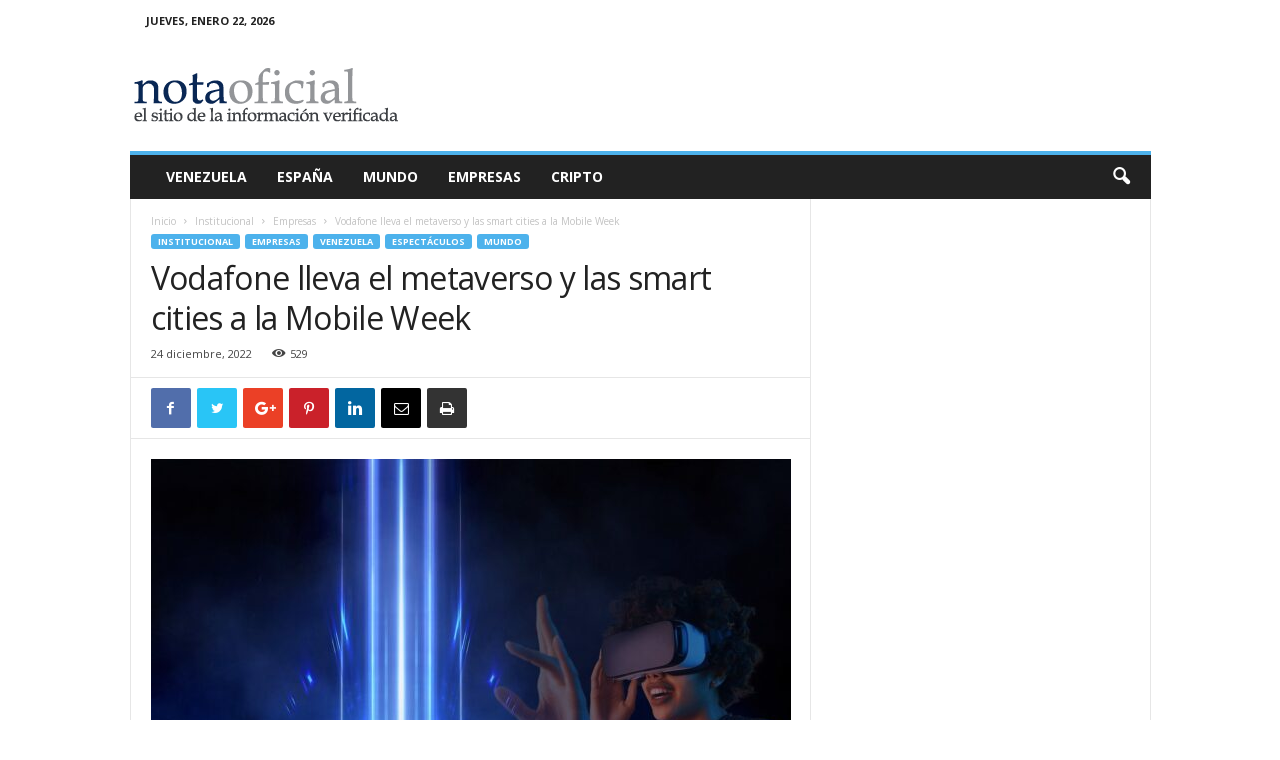

--- FILE ---
content_type: text/html; charset=UTF-8
request_url: https://www.notaoficial.com/s/2022/12/24/vodafone-lleva-el-metaverso-y-las-smart-cities-a-la-mobile-week/
body_size: 14912
content:
<!doctype html >
<!--[if IE 8]>    <html class="ie8" lang="es"> <![endif]-->
<!--[if IE 9]>    <html class="ie9" lang="es"> <![endif]-->
<!--[if gt IE 8]><!--> <html lang="es"> <!--<![endif]-->
<head>
    <title>Vodafone lleva el metaverso y las smart cities a la Mobile Week</title>
    <meta charset="UTF-8" />
    <meta name="viewport" content="width=device-width, initial-scale=1.0">
    <link rel="pingback" href="https://www.notaoficial.com/s/xmlrpc.php" />
    <meta name='robots' content='index, follow, max-image-preview:large, max-snippet:-1, max-video-preview:-1' />
<meta property="og:image" content="https://www.notaoficial.com/s/wp-content/uploads/2022/12/woman-6882918_1280.jpg" /><link rel="icon" type="image/png" href="https://www.notaoficial.com/s/wp-content/uploads/2018/07/icon152.png"><link rel="apple-touch-icon-precomposed" sizes="76x76" href="https://www.notaoficial.com/s/wp-content/uploads/2018/07/icon76.png"/><link rel="apple-touch-icon-precomposed" sizes="120x120" href="https://www.notaoficial.com/s/wp-content/uploads/2018/07/icon120.png"/><link rel="apple-touch-icon-precomposed" sizes="152x152" href="https://www.notaoficial.com/s/wp-content/uploads/2018/07/icon152.png"/><link rel="apple-touch-icon-precomposed" sizes="114x114" href="https://www.notaoficial.com/s/wp-content/uploads/2018/07/icon114.png"/><link rel="apple-touch-icon-precomposed" sizes="144x144" href="https://www.notaoficial.com/s/wp-content/uploads/2018/07/icon144.png"/>
	<!-- This site is optimized with the Yoast SEO plugin v20.12 - https://yoast.com/wordpress/plugins/seo/ -->
	<meta name="description" content="Los asistentes al Centro europeo de I+D de Vodafone podrán conocer de primera mano las novedades del metaverso de la compañía, Vodafone" />
	<link rel="canonical" href="https://www.notaoficial.com/s/2022/12/24/vodafone-lleva-el-metaverso-y-las-smart-cities-a-la-mobile-week/" />
	<meta property="og:locale" content="es_ES" />
	<meta property="og:type" content="article" />
	<meta property="og:title" content="Vodafone lleva el metaverso y las smart cities a la Mobile Week" />
	<meta property="og:description" content="Los asistentes al Centro europeo de I+D de Vodafone podrán conocer de primera mano las novedades del metaverso de la compañía, Vodafone" />
	<meta property="og:url" content="https://www.notaoficial.com/s/2022/12/24/vodafone-lleva-el-metaverso-y-las-smart-cities-a-la-mobile-week/" />
	<meta property="og:site_name" content="Nota Oficial" />
	<meta property="article:published_time" content="2022-12-24T04:17:43+00:00" />
	<meta property="og:image" content="https://www.notaoficial.com/s/wp-content/uploads/2022/12/woman-6882918_1280.jpg" />
	<meta property="og:image:width" content="1280" />
	<meta property="og:image:height" content="712" />
	<meta property="og:image:type" content="image/jpeg" />
	<meta name="author" content="K" />
	<meta name="twitter:card" content="summary_large_image" />
	<meta name="twitter:label1" content="Escrito por" />
	<meta name="twitter:data1" content="K" />
	<meta name="twitter:label2" content="Tiempo de lectura" />
	<meta name="twitter:data2" content="3 minutos" />
	<script type="application/ld+json" class="yoast-schema-graph">{"@context":"https://schema.org","@graph":[{"@type":"WebPage","@id":"https://www.notaoficial.com/s/2022/12/24/vodafone-lleva-el-metaverso-y-las-smart-cities-a-la-mobile-week/","url":"https://www.notaoficial.com/s/2022/12/24/vodafone-lleva-el-metaverso-y-las-smart-cities-a-la-mobile-week/","name":"Vodafone lleva el metaverso y las smart cities a la Mobile Week","isPartOf":{"@id":"https://www.notaoficial.com/s/#website"},"primaryImageOfPage":{"@id":"https://www.notaoficial.com/s/2022/12/24/vodafone-lleva-el-metaverso-y-las-smart-cities-a-la-mobile-week/#primaryimage"},"image":{"@id":"https://www.notaoficial.com/s/2022/12/24/vodafone-lleva-el-metaverso-y-las-smart-cities-a-la-mobile-week/#primaryimage"},"thumbnailUrl":"https://www.notaoficial.com/s/wp-content/uploads/2022/12/woman-6882918_1280.jpg","datePublished":"2022-12-24T04:17:43+00:00","dateModified":"2022-12-24T04:17:43+00:00","author":{"@id":"https://www.notaoficial.com/s/#/schema/person/50219970a24b3d559e23a169c57d3f79"},"description":"Los asistentes al Centro europeo de I+D de Vodafone podrán conocer de primera mano las novedades del metaverso de la compañía, Vodafone","breadcrumb":{"@id":"https://www.notaoficial.com/s/2022/12/24/vodafone-lleva-el-metaverso-y-las-smart-cities-a-la-mobile-week/#breadcrumb"},"inLanguage":"es","potentialAction":[{"@type":"ReadAction","target":["https://www.notaoficial.com/s/2022/12/24/vodafone-lleva-el-metaverso-y-las-smart-cities-a-la-mobile-week/"]}]},{"@type":"ImageObject","inLanguage":"es","@id":"https://www.notaoficial.com/s/2022/12/24/vodafone-lleva-el-metaverso-y-las-smart-cities-a-la-mobile-week/#primaryimage","url":"https://www.notaoficial.com/s/wp-content/uploads/2022/12/woman-6882918_1280.jpg","contentUrl":"https://www.notaoficial.com/s/wp-content/uploads/2022/12/woman-6882918_1280.jpg","width":1280,"height":712},{"@type":"BreadcrumbList","@id":"https://www.notaoficial.com/s/2022/12/24/vodafone-lleva-el-metaverso-y-las-smart-cities-a-la-mobile-week/#breadcrumb","itemListElement":[{"@type":"ListItem","position":1,"name":"Portada","item":"https://www.notaoficial.com/s/"},{"@type":"ListItem","position":2,"name":"Vodafone lleva el metaverso y las smart cities a la Mobile Week"}]},{"@type":"WebSite","@id":"https://www.notaoficial.com/s/#website","url":"https://www.notaoficial.com/s/","name":"Nota Oficial","description":"El sitio de la información verificada","potentialAction":[{"@type":"SearchAction","target":{"@type":"EntryPoint","urlTemplate":"https://www.notaoficial.com/s/?s={search_term_string}"},"query-input":"required name=search_term_string"}],"inLanguage":"es"},{"@type":"Person","@id":"https://www.notaoficial.com/s/#/schema/person/50219970a24b3d559e23a169c57d3f79","name":"K","image":{"@type":"ImageObject","inLanguage":"es","@id":"https://www.notaoficial.com/s/#/schema/person/image/","url":"https://secure.gravatar.com/avatar/af22b4d41638202ad417ab046951df55?s=96&d=mm&r=g","contentUrl":"https://secure.gravatar.com/avatar/af22b4d41638202ad417ab046951df55?s=96&d=mm&r=g","caption":"K"},"url":"https://www.notaoficial.com/s/author/kalina/"}]}</script>
	<!-- / Yoast SEO plugin. -->


<link rel="amphtml" href="https://www.notaoficial.com/s/2022/12/24/vodafone-lleva-el-metaverso-y-las-smart-cities-a-la-mobile-week/amp/" /><meta name="generator" content="AMP for WP 1.0.87"/><link rel='dns-prefetch' href='//www.googletagmanager.com' />
<link rel='dns-prefetch' href='//fonts.googleapis.com' />
<link rel="alternate" type="application/rss+xml" title="Nota Oficial &raquo; Feed" href="https://www.notaoficial.com/s/feed/" />
<link rel="alternate" type="application/rss+xml" title="Nota Oficial &raquo; Feed de los comentarios" href="https://www.notaoficial.com/s/comments/feed/" />
<link rel="alternate" type="application/rss+xml" title="Nota Oficial &raquo; Comentario Vodafone lleva el metaverso y las smart cities a la Mobile Week del feed" href="https://www.notaoficial.com/s/2022/12/24/vodafone-lleva-el-metaverso-y-las-smart-cities-a-la-mobile-week/feed/" />
<script type="text/javascript">
window._wpemojiSettings = {"baseUrl":"https:\/\/s.w.org\/images\/core\/emoji\/14.0.0\/72x72\/","ext":".png","svgUrl":"https:\/\/s.w.org\/images\/core\/emoji\/14.0.0\/svg\/","svgExt":".svg","source":{"concatemoji":"https:\/\/www.notaoficial.com\/s\/wp-includes\/js\/wp-emoji-release.min.js?ver=6.2.8"}};
/*! This file is auto-generated */
!function(e,a,t){var n,r,o,i=a.createElement("canvas"),p=i.getContext&&i.getContext("2d");function s(e,t){p.clearRect(0,0,i.width,i.height),p.fillText(e,0,0);e=i.toDataURL();return p.clearRect(0,0,i.width,i.height),p.fillText(t,0,0),e===i.toDataURL()}function c(e){var t=a.createElement("script");t.src=e,t.defer=t.type="text/javascript",a.getElementsByTagName("head")[0].appendChild(t)}for(o=Array("flag","emoji"),t.supports={everything:!0,everythingExceptFlag:!0},r=0;r<o.length;r++)t.supports[o[r]]=function(e){if(p&&p.fillText)switch(p.textBaseline="top",p.font="600 32px Arial",e){case"flag":return s("\ud83c\udff3\ufe0f\u200d\u26a7\ufe0f","\ud83c\udff3\ufe0f\u200b\u26a7\ufe0f")?!1:!s("\ud83c\uddfa\ud83c\uddf3","\ud83c\uddfa\u200b\ud83c\uddf3")&&!s("\ud83c\udff4\udb40\udc67\udb40\udc62\udb40\udc65\udb40\udc6e\udb40\udc67\udb40\udc7f","\ud83c\udff4\u200b\udb40\udc67\u200b\udb40\udc62\u200b\udb40\udc65\u200b\udb40\udc6e\u200b\udb40\udc67\u200b\udb40\udc7f");case"emoji":return!s("\ud83e\udef1\ud83c\udffb\u200d\ud83e\udef2\ud83c\udfff","\ud83e\udef1\ud83c\udffb\u200b\ud83e\udef2\ud83c\udfff")}return!1}(o[r]),t.supports.everything=t.supports.everything&&t.supports[o[r]],"flag"!==o[r]&&(t.supports.everythingExceptFlag=t.supports.everythingExceptFlag&&t.supports[o[r]]);t.supports.everythingExceptFlag=t.supports.everythingExceptFlag&&!t.supports.flag,t.DOMReady=!1,t.readyCallback=function(){t.DOMReady=!0},t.supports.everything||(n=function(){t.readyCallback()},a.addEventListener?(a.addEventListener("DOMContentLoaded",n,!1),e.addEventListener("load",n,!1)):(e.attachEvent("onload",n),a.attachEvent("onreadystatechange",function(){"complete"===a.readyState&&t.readyCallback()})),(e=t.source||{}).concatemoji?c(e.concatemoji):e.wpemoji&&e.twemoji&&(c(e.twemoji),c(e.wpemoji)))}(window,document,window._wpemojiSettings);
</script>
<style type="text/css">
img.wp-smiley,
img.emoji {
	display: inline !important;
	border: none !important;
	box-shadow: none !important;
	height: 1em !important;
	width: 1em !important;
	margin: 0 0.07em !important;
	vertical-align: -0.1em !important;
	background: none !important;
	padding: 0 !important;
}
</style>
	<link rel='stylesheet' id='rs-plugin-settings-css' href='https://www.notaoficial.com/s/wp-content/plugins/revslider/public/assets/css/settings.css?ver=5.4.7.3' type='text/css' media='all' />
<style id='rs-plugin-settings-inline-css' type='text/css'>
#rs-demo-id {}
</style>
<link rel='stylesheet' id='w8_shortcode_styles-css' href='https://www.notaoficial.com/s/wp-content/plugins/w8-shortcodes/includes/css/w8_shortcodes_styles.css?ver=6.2.8' type='text/css' media='all' />
<link rel='stylesheet' id='wpt-twitter-feed-css' href='https://www.notaoficial.com/s/wp-content/plugins/wp-to-twitter/css/twitter-feed.css?ver=6.2.8' type='text/css' media='all' />
<link rel='stylesheet' id='google-fonts-style-css' href='https://fonts.googleapis.com/css?family=Open+Sans%3A300%2C400%2C600%2C700%7CRoboto+Condensed%3A300%2C300italic%2C400%2C400italic%2C700%2C700italic&#038;ver=4.4' type='text/css' media='all' />
<link rel='stylesheet' id='td-theme-css' href='https://www.notaoficial.com/s/wp-content/themes/Newsmag/style.css?ver=4.4' type='text/css' media='all' />
<script type='text/javascript' src='https://www.notaoficial.com/s/wp-includes/js/jquery/jquery.min.js?ver=3.6.4' id='jquery-core-js'></script>
<script type='text/javascript' src='https://www.notaoficial.com/s/wp-includes/js/jquery/jquery-migrate.min.js?ver=3.4.0' id='jquery-migrate-js'></script>
<script type='text/javascript' src='https://www.notaoficial.com/s/wp-content/plugins/revslider/public/assets/js/jquery.themepunch.tools.min.js?ver=5.4.7.3' id='tp-tools-js'></script>
<script type='text/javascript' src='https://www.notaoficial.com/s/wp-content/plugins/revslider/public/assets/js/jquery.themepunch.revolution.min.js?ver=5.4.7.3' id='revmin-js'></script>

<!-- Fragmento de código de Google Analytics añadido por Site Kit -->
<script type='text/javascript' src='https://www.googletagmanager.com/gtag/js?id=GT-TWD784J' id='google_gtagjs-js' async></script>
<script type='text/javascript' id='google_gtagjs-js-after'>
window.dataLayer = window.dataLayer || [];function gtag(){dataLayer.push(arguments);}
gtag('set', 'linker', {"domains":["www.notaoficial.com"]} );
gtag("js", new Date());
gtag("set", "developer_id.dZTNiMT", true);
gtag("config", "GT-TWD784J");
</script>

<!-- Final del fragmento de código de Google Analytics añadido por Site Kit -->
<link rel="https://api.w.org/" href="https://www.notaoficial.com/s/wp-json/" /><link rel="alternate" type="application/json" href="https://www.notaoficial.com/s/wp-json/wp/v2/posts/14437" /><link rel="EditURI" type="application/rsd+xml" title="RSD" href="https://www.notaoficial.com/s/xmlrpc.php?rsd" />
<link rel="wlwmanifest" type="application/wlwmanifest+xml" href="https://www.notaoficial.com/s/wp-includes/wlwmanifest.xml" />
<meta name="generator" content="WordPress 6.2.8" />
<link rel='shortlink' href='https://www.notaoficial.com/s/?p=14437' />
<link rel="alternate" type="application/json+oembed" href="https://www.notaoficial.com/s/wp-json/oembed/1.0/embed?url=https%3A%2F%2Fwww.notaoficial.com%2Fs%2F2022%2F12%2F24%2Fvodafone-lleva-el-metaverso-y-las-smart-cities-a-la-mobile-week%2F" />
<link rel="alternate" type="text/xml+oembed" href="https://www.notaoficial.com/s/wp-json/oembed/1.0/embed?url=https%3A%2F%2Fwww.notaoficial.com%2Fs%2F2022%2F12%2F24%2Fvodafone-lleva-el-metaverso-y-las-smart-cities-a-la-mobile-week%2F&#038;format=xml" />
<meta name="generator" content="Site Kit by Google 1.104.0" /><!--[if lt IE 9]><script src="https://cdnjs.cloudflare.com/ajax/libs/html5shiv/3.7.3/html5shiv.js"></script><![endif]-->
    <meta name="google-site-verification" content="EwwZdIgdkeebMN9rnF0N2xtvUauhNkgELYE3fdvF4I0"><meta name="generator" content="Powered by Slider Revolution 5.4.7.3 - responsive, Mobile-Friendly Slider Plugin for WordPress with comfortable drag and drop interface." />

<!-- JS generated by theme -->

<script>
    
    

	    var tdBlocksArray = []; //here we store all the items for the current page

	    //td_block class - each ajax block uses a object of this class for requests
	    function tdBlock() {
		    this.id = '';
		    this.block_type = 1; //block type id (1-234 etc)
		    this.atts = '';
		    this.td_column_number = '';
		    this.td_current_page = 1; //
		    this.post_count = 0; //from wp
		    this.found_posts = 0; //from wp
		    this.max_num_pages = 0; //from wp
		    this.td_filter_value = ''; //current live filter value
		    this.is_ajax_running = false;
		    this.td_user_action = ''; // load more or infinite loader (used by the animation)
		    this.header_color = '';
		    this.ajax_pagination_infinite_stop = ''; //show load more at page x
	    }


        // td_js_generator - mini detector
        (function(){
            var htmlTag = document.getElementsByTagName("html")[0];

	        if ( navigator.userAgent.indexOf("MSIE 10.0") > -1 ) {
                htmlTag.className += ' ie10';
            }

            if ( !!navigator.userAgent.match(/Trident.*rv\:11\./) ) {
                htmlTag.className += ' ie11';
            }

	        if ( navigator.userAgent.indexOf("Edge") > -1 ) {
                htmlTag.className += ' ieEdge';
            }

            if ( /(iPad|iPhone|iPod)/g.test(navigator.userAgent) ) {
                htmlTag.className += ' td-md-is-ios';
            }

            var user_agent = navigator.userAgent.toLowerCase();
            if ( user_agent.indexOf("android") > -1 ) {
                htmlTag.className += ' td-md-is-android';
            }

            if ( -1 !== navigator.userAgent.indexOf('Mac OS X')  ) {
                htmlTag.className += ' td-md-is-os-x';
            }

            if ( /chrom(e|ium)/.test(navigator.userAgent.toLowerCase()) ) {
               htmlTag.className += ' td-md-is-chrome';
            }

            if ( -1 !== navigator.userAgent.indexOf('Firefox') ) {
                htmlTag.className += ' td-md-is-firefox';
            }

            if ( -1 !== navigator.userAgent.indexOf('Safari') && -1 === navigator.userAgent.indexOf('Chrome') ) {
                htmlTag.className += ' td-md-is-safari';
            }

            if( -1 !== navigator.userAgent.indexOf('IEMobile') ){
                htmlTag.className += ' td-md-is-iemobile';
            }

        })();




        var tdLocalCache = {};

        ( function () {
            "use strict";

            tdLocalCache = {
                data: {},
                remove: function (resource_id) {
                    delete tdLocalCache.data[resource_id];
                },
                exist: function (resource_id) {
                    return tdLocalCache.data.hasOwnProperty(resource_id) && tdLocalCache.data[resource_id] !== null;
                },
                get: function (resource_id) {
                    return tdLocalCache.data[resource_id];
                },
                set: function (resource_id, cachedData) {
                    tdLocalCache.remove(resource_id);
                    tdLocalCache.data[resource_id] = cachedData;
                }
            };
        })();

    
    
var td_viewport_interval_list=[{"limitBottom":767,"sidebarWidth":251},{"limitBottom":1023,"sidebarWidth":339}];
var td_animation_stack_effect="type0";
var tds_animation_stack=true;
var td_animation_stack_specific_selectors=".entry-thumb, img";
var td_animation_stack_general_selectors=".td-animation-stack img, .post img";
var td_ajax_url="https:\/\/www.notaoficial.com\/s\/wp-admin\/admin-ajax.php?td_theme_name=Newsmag&v=4.4";
var td_get_template_directory_uri="https:\/\/www.notaoficial.com\/s\/wp-content\/themes\/Newsmag";
var tds_snap_menu="";
var tds_logo_on_sticky="";
var tds_header_style="";
var td_please_wait="Por favor espera...";
var td_email_user_pass_incorrect="Usuario o contrase\u00f1a incorrecta!";
var td_email_user_incorrect="Correo electr\u00f3nico o nombre de usuario incorrecto!";
var td_email_incorrect="Correo electr\u00f3nico incorrecto!";
var tds_more_articles_on_post_enable="";
var tds_more_articles_on_post_time_to_wait="";
var tds_more_articles_on_post_pages_distance_from_top=0;
var tds_theme_color_site_wide="#4db2ec";
var tds_smart_sidebar="";
var tdThemeName="Newsmag";
var td_magnific_popup_translation_tPrev="Anterior (tecla de flecha izquierda)";
var td_magnific_popup_translation_tNext="Siguiente (tecla de flecha derecha)";
var td_magnific_popup_translation_tCounter="%curr% de %total%";
var td_magnific_popup_translation_ajax_tError="El contenido de %url% no pudo cargarse.";
var td_magnific_popup_translation_image_tError="La imagen #%curr% no pudo cargarse.";
var tdDateNamesI18n={"month_names":["enero","febrero","marzo","abril","mayo","junio","julio","agosto","septiembre","octubre","noviembre","diciembre"],"month_names_short":["Ene","Feb","Mar","Abr","May","Jun","Jul","Ago","Sep","Oct","Nov","Dic"],"day_names":["domingo","lunes","martes","mi\u00e9rcoles","jueves","viernes","s\u00e1bado"],"day_names_short":["Dom","Lun","Mar","Mi\u00e9","Jue","Vie","S\u00e1b"]};
var td_ad_background_click_link="";
var td_ad_background_click_target="";
</script>

<!-- Global site tag (gtag.js) - Google Analytics -->
<script async src="https://www.googletagmanager.com/gtag/js?id=UA-25676346-2"></script>
<script>
  window.dataLayer = window.dataLayer || [];
  function gtag(){dataLayer.push(arguments);}
  gtag('js', new Date());

  gtag('config', 'UA-25676346-2');
</script>
<script async src="https://pagead2.googlesyndication.com/pagead/js/adsbygoogle.js?client=ca-pub-4489099855718177"
     crossorigin="anonymous"></script><script type="application/ld+json">
                        {
                            "@context": "http://schema.org",
                            "@type": "BreadcrumbList",
                            "itemListElement": [{
                            "@type": "ListItem",
                            "position": 1,
                                "item": {
                                "@type": "WebSite",
                                "@id": "https://www.notaoficial.com/s/",
                                "name": "Inicio"                                               
                            }
                        },{
                            "@type": "ListItem",
                            "position": 2,
                                "item": {
                                "@type": "WebPage",
                                "@id": "https://www.notaoficial.com/s/category/venezuela/institucional/",
                                "name": "Institucional"
                            }
                        },{
                            "@type": "ListItem",
                            "position": 3,
                                "item": {
                                "@type": "WebPage",
                                "@id": "https://www.notaoficial.com/s/category/venezuela/institucional/empresas/",
                                "name": "Empresas"                                
                            }
                        },{
                            "@type": "ListItem",
                            "position": 4,
                                "item": {
                                "@type": "WebPage",
                                "@id": "https://www.notaoficial.com/s/2022/12/24/vodafone-lleva-el-metaverso-y-las-smart-cities-a-la-mobile-week/",
                                "name": "Vodafone lleva el metaverso y las smart cities a la Mobile Week"                                
                            }
                        }    ]
                        }
                       </script><script type="text/javascript">function setREVStartSize(e){									
						try{ e.c=jQuery(e.c);var i=jQuery(window).width(),t=9999,r=0,n=0,l=0,f=0,s=0,h=0;
							if(e.responsiveLevels&&(jQuery.each(e.responsiveLevels,function(e,f){f>i&&(t=r=f,l=e),i>f&&f>r&&(r=f,n=e)}),t>r&&(l=n)),f=e.gridheight[l]||e.gridheight[0]||e.gridheight,s=e.gridwidth[l]||e.gridwidth[0]||e.gridwidth,h=i/s,h=h>1?1:h,f=Math.round(h*f),"fullscreen"==e.sliderLayout){var u=(e.c.width(),jQuery(window).height());if(void 0!=e.fullScreenOffsetContainer){var c=e.fullScreenOffsetContainer.split(",");if (c) jQuery.each(c,function(e,i){u=jQuery(i).length>0?u-jQuery(i).outerHeight(!0):u}),e.fullScreenOffset.split("%").length>1&&void 0!=e.fullScreenOffset&&e.fullScreenOffset.length>0?u-=jQuery(window).height()*parseInt(e.fullScreenOffset,0)/100:void 0!=e.fullScreenOffset&&e.fullScreenOffset.length>0&&(u-=parseInt(e.fullScreenOffset,0))}f=u}else void 0!=e.minHeight&&f<e.minHeight&&(f=e.minHeight);e.c.closest(".rev_slider_wrapper").css({height:f})					
						}catch(d){console.log("Failure at Presize of Slider:"+d)}						
					};</script>
</head>

<body data-rsssl=1 class="post-template-default single single-post postid-14437 single-format-standard vodafone-lleva-el-metaverso-y-las-smart-cities-a-la-mobile-week global-block-template-1 td-animation-stack-type0 td-full-layout" itemscope="itemscope" itemtype="https://schema.org/WebPage">

        <div class="td-scroll-up"><i class="td-icon-menu-up"></i></div>

    <div class="td-menu-background"></div>
<div id="td-mobile-nav">
    <div class="td-mobile-container">
        <!-- mobile menu top section -->
        <div class="td-menu-socials-wrap">
            <!-- socials -->
            <div class="td-menu-socials">
                            </div>
            <!-- close button -->
            <div class="td-mobile-close">
                <a href="#"><i class="td-icon-close-mobile"></i></a>
            </div>
        </div>

        <!-- login section -->
        
        <!-- menu section -->
        <div class="td-mobile-content">
            <div class="menu-principal-container"><ul id="menu-principal" class="td-mobile-main-menu"><li id="menu-item-30" class="menu-item menu-item-type-taxonomy menu-item-object-category current-post-ancestor menu-item-first menu-item-30"><a href="https://www.notaoficial.com/s/category/venezuela/">Venezuela</a></li>
<li id="menu-item-9633" class="menu-item menu-item-type-taxonomy menu-item-object-category menu-item-9633"><a href="https://www.notaoficial.com/s/category/espana/">España</a></li>
<li id="menu-item-9635" class="menu-item menu-item-type-taxonomy menu-item-object-category current-post-ancestor current-menu-parent current-post-parent menu-item-9635"><a href="https://www.notaoficial.com/s/category/mundo/">Mundo</a></li>
<li id="menu-item-9636" class="menu-item menu-item-type-taxonomy menu-item-object-category current-post-ancestor current-menu-parent current-post-parent menu-item-9636"><a href="https://www.notaoficial.com/s/category/venezuela/institucional/empresas/">Empresas</a></li>
<li id="menu-item-9634" class="menu-item menu-item-type-taxonomy menu-item-object-category menu-item-9634"><a href="https://www.notaoficial.com/s/category/cripto/">Cripto</a></li>
</ul></div>        </div>
    </div>

    <!-- register/login section -->
    </div>    <div class="td-search-background"></div>
<div class="td-search-wrap-mob">
	<div class="td-drop-down-search" aria-labelledby="td-header-search-button">
		<form method="get" class="td-search-form" action="https://www.notaoficial.com/s/">
			<!-- close button -->
			<div class="td-search-close">
				<a href="#"><i class="td-icon-close-mobile"></i></a>
			</div>
			<div role="search" class="td-search-input">
				<span>Buscar</span>
				<input id="td-header-search-mob" type="text" value="" name="s" autocomplete="off" />
			</div>
		</form>
		<div id="td-aj-search-mob"></div>
	</div>
</div>

    <div id="td-outer-wrap">
    
        <div class="td-outer-container">
        
            <!--
Header style 1
-->

<div class="td-header-container td-header-wrap td-header-style-1">
    <div class="td-header-row td-header-top-menu">
        
    <div class="td-top-bar-container top-bar-style-1">
        <div class="td-header-sp-top-menu">

            <div class="td_data_time">
            <div >

                jueves, enero 22, 2026
            </div>
        </div>
    </div>            </div>

<!-- LOGIN MODAL -->
    </div>

    <div class="td-header-row td-header-header">
        <div class="td-header-sp-logo">
                        <a class="td-main-logo" href="https://www.notaoficial.com/s/">
                <img src="https://www.notaoficial.com/s/wp-content/uploads/2018/07/logo-1.png" alt="Nota Oficial" title="Nota Oficial"/>
                <span class="td-visual-hidden">Nota Oficial</span>
            </a>
                </div>
        <div class="td-header-sp-rec">
            
<div class="td-header-ad-wrap  td-ad">
    

</div>        </div>
    </div>

    <div class="td-header-menu-wrap">
        <div class="td-header-row td-header-border td-header-main-menu">
            <div id="td-header-menu" role="navigation">
    <div id="td-top-mobile-toggle"><a href="#"><i class="td-icon-font td-icon-mobile"></i></a></div>
    <div class="td-main-menu-logo td-logo-in-header">
        		<a class="td-mobile-logo td-sticky-disable" href="https://www.notaoficial.com/s/">
			<img src="https://www.notaoficial.com/s/wp-content/uploads/2018/07/logo-1.png" alt="Nota Oficial" title="Nota Oficial"/>
		</a>
				<a class="td-header-logo td-sticky-disable" href="https://www.notaoficial.com/s/">
			<img src="https://www.notaoficial.com/s/wp-content/uploads/2018/07/logo-1.png" alt="Nota Oficial" title="Nota Oficial"/>
		</a>
		    </div>
    <div class="menu-principal-container"><ul id="menu-principal-1" class="sf-menu"><li class="menu-item menu-item-type-taxonomy menu-item-object-category current-post-ancestor menu-item-first td-menu-item td-normal-menu menu-item-30"><a href="https://www.notaoficial.com/s/category/venezuela/">Venezuela</a></li>
<li class="menu-item menu-item-type-taxonomy menu-item-object-category td-menu-item td-normal-menu menu-item-9633"><a href="https://www.notaoficial.com/s/category/espana/">España</a></li>
<li class="menu-item menu-item-type-taxonomy menu-item-object-category current-post-ancestor current-menu-parent current-post-parent td-menu-item td-normal-menu menu-item-9635"><a href="https://www.notaoficial.com/s/category/mundo/">Mundo</a></li>
<li class="menu-item menu-item-type-taxonomy menu-item-object-category current-post-ancestor current-menu-parent current-post-parent td-menu-item td-normal-menu menu-item-9636"><a href="https://www.notaoficial.com/s/category/venezuela/institucional/empresas/">Empresas</a></li>
<li class="menu-item menu-item-type-taxonomy menu-item-object-category td-menu-item td-normal-menu menu-item-9634"><a href="https://www.notaoficial.com/s/category/cripto/">Cripto</a></li>
</ul></div></div>

<div class="td-search-wrapper">
    <div id="td-top-search">
        <!-- Search -->
        <div class="header-search-wrap">
            <div class="dropdown header-search">
                <a id="td-header-search-button" href="#" role="button" class="dropdown-toggle " data-toggle="dropdown"><i class="td-icon-search"></i></a>
                <a id="td-header-search-button-mob" href="#" role="button" class="dropdown-toggle " data-toggle="dropdown"><i class="td-icon-search"></i></a>
            </div>
        </div>
    </div>
</div>

<div class="header-search-wrap">
	<div class="dropdown header-search">
		<div class="td-drop-down-search" aria-labelledby="td-header-search-button">
			<form method="get" class="td-search-form" action="https://www.notaoficial.com/s/">
				<div role="search" class="td-head-form-search-wrap">
					<input class="needsclick" id="td-header-search" type="text" value="" name="s" autocomplete="off" /><input class="wpb_button wpb_btn-inverse btn" type="submit" id="td-header-search-top" value="Buscar" />
				</div>
			</form>
			<div id="td-aj-search"></div>
		</div>
	</div>
</div>        </div>
    </div>
</div>
    <div class="td-container td-post-template-default">
        <div class="td-container-border">
            <div class="td-pb-row">
                                            <div class="td-pb-span8 td-main-content" role="main">
                                <div class="td-ss-main-content">
                                    

    <article id="post-14437" class="post-14437 post type-post status-publish format-standard has-post-thumbnail hentry category-empresas category-espectaculos category-mundo tag-5g tag-vodafone" itemscope itemtype="https://schema.org/Article">
        <div class="td-post-header td-pb-padding-side">
            <div class="entry-crumbs"><span><a title="" class="entry-crumb" href="https://www.notaoficial.com/s/">Inicio</a></span> <i class="td-icon-right td-bread-sep"></i> <span><a title="Ver todas las publicaciones en Institucional" class="entry-crumb" href="https://www.notaoficial.com/s/category/venezuela/institucional/">Institucional</a></span> <i class="td-icon-right td-bread-sep"></i> <span><a title="Ver todas las publicaciones en Empresas" class="entry-crumb" href="https://www.notaoficial.com/s/category/venezuela/institucional/empresas/">Empresas</a></span> <i class="td-icon-right td-bread-sep td-bred-no-url-last"></i> <span class="td-bred-no-url-last">Vodafone lleva el metaverso y las smart cities a la Mobile Week</span></div>
            <ul class="td-category"><li class="entry-category"><a  href="https://www.notaoficial.com/s/category/venezuela/institucional/">Institucional</a></li><li class="entry-category"><a  href="https://www.notaoficial.com/s/category/venezuela/institucional/empresas/">Empresas</a></li><li class="entry-category"><a  href="https://www.notaoficial.com/s/category/venezuela/">Venezuela</a></li><li class="entry-category"><a  href="https://www.notaoficial.com/s/category/venezuela/espectaculos/">Espectáculos</a></li><li class="entry-category"><a  href="https://www.notaoficial.com/s/category/mundo/">Mundo</a></li></ul>
            <header>
                <h1 class="entry-title">Vodafone lleva el metaverso y las smart cities a la Mobile Week</h1>

                

                <div class="meta-info">

                                        <span class="td-post-date td-post-date-no-dot"><time class="entry-date updated td-module-date" datetime="2022-12-24T00:17:43+00:00" >24 diciembre, 2022</time></span>                    <div class="td-post-views"><i class="td-icon-views"></i><span class="td-nr-views-14437">529</span></div>                                    </div>
            </header>


        </div>

        <div class="td-post-sharing-top td-pb-padding-side"><div id="td_uid_2_6971e8b001528" class="td-post-sharing td-ps-bg td-ps-notext td-post-sharing-style1 "><div class="td-post-sharing-visible"><a class="td-social-sharing-button td-social-sharing-button-js td-social-network td-social-facebook" href="https://www.facebook.com/sharer.php?u=https%3A%2F%2Fwww.notaoficial.com%2Fs%2F2022%2F12%2F24%2Fvodafone-lleva-el-metaverso-y-las-smart-cities-a-la-mobile-week%2F">
                                        <div class="td-social-but-icon"><i class="td-icon-facebook"></i></div>
                                        <div class="td-social-but-text">Facebook</div>
                                    </a><a class="td-social-sharing-button td-social-sharing-button-js td-social-network td-social-twitter" href="https://twitter.com/intent/tweet?text=Vodafone+lleva+el+metaverso+y+las+smart+cities+a+la+Mobile+Week&url=https%3A%2F%2Fwww.notaoficial.com%2Fs%2F2022%2F12%2F24%2Fvodafone-lleva-el-metaverso-y-las-smart-cities-a-la-mobile-week%2F&via=notaoficialcom">
                                        <div class="td-social-but-icon"><i class="td-icon-twitter"></i></div>
                                        <div class="td-social-but-text">Twitter</div>
                                    </a><a class="td-social-sharing-button td-social-sharing-button-js td-social-network td-social-googleplus" href="https://plus.google.com/share?url=https://www.notaoficial.com/s/2022/12/24/vodafone-lleva-el-metaverso-y-las-smart-cities-a-la-mobile-week/">
                                        <div class="td-social-but-icon"><i class="td-icon-googleplus"></i></div>
                                        <div class="td-social-but-text">Google+</div>
                                    </a><a class="td-social-sharing-button td-social-sharing-button-js td-social-network td-social-pinterest" href="https://pinterest.com/pin/create/button/?url=https://www.notaoficial.com/s/2022/12/24/vodafone-lleva-el-metaverso-y-las-smart-cities-a-la-mobile-week/&amp;media=https://www.notaoficial.com/s/wp-content/uploads/2022/12/woman-6882918_1280.jpg&description=Los asistentes al Centro europeo de I+D de Vodafone podrán conocer de primera mano las novedades del metaverso de la compañía, Vodafone">
                                        <div class="td-social-but-icon"><i class="td-icon-pinterest"></i></div>
                                        <div class="td-social-but-text">Pinterest</div>
                                    </a><a class="td-social-sharing-button td-social-sharing-button-js td-social-network td-social-whatsapp" href="whatsapp://send?text=Vodafone lleva el metaverso y las smart cities a la Mobile Week %0A%0A https://www.notaoficial.com/s/2022/12/24/vodafone-lleva-el-metaverso-y-las-smart-cities-a-la-mobile-week/">
                                        <div class="td-social-but-icon"><i class="td-icon-whatsapp"></i></div>
                                        <div class="td-social-but-text">WhatsApp</div>
                                    </a><a class="td-social-sharing-button td-social-sharing-button-js td-social-network td-social-linkedin" href="https://www.linkedin.com/shareArticle?mini=true&url=https://www.notaoficial.com/s/2022/12/24/vodafone-lleva-el-metaverso-y-las-smart-cities-a-la-mobile-week/&title=Vodafone lleva el metaverso y las smart cities a la Mobile Week">
                                        <div class="td-social-but-icon"><i class="td-icon-linkedin"></i></div>
                                        <div class="td-social-but-text">Linkedin</div>
                                    </a><a class="td-social-sharing-button td-social-sharing-button-js td-social-network td-social-mail" href="/cdn-cgi/l/email-protection#[base64]">
                                        <div class="td-social-but-icon"><i class="td-icon-mail"></i></div>
                                        <div class="td-social-but-text">Email</div>
                                    </a><a class="td-social-sharing-button td-social-sharing-button-js td-social-network td-social-print" href="#">
                                        <div class="td-social-but-icon"><i class="td-icon-print"></i></div>
                                        <div class="td-social-but-text">Print</div>
                                    </a></div><div class="td-social-sharing-hidden"><ul class="td-pulldown-filter-list"></ul><a class="td-social-sharing-button td-social-handler td-social-expand-tabs" href="#" data-block-uid="td_uid_2_6971e8b001528">
                                    <div class="td-social-but-icon"><i class="td-icon-plus td-social-expand-tabs-icon"></i></div>
                                </a></div></div></div>

        <div class="td-post-content td-pb-padding-side">

        <div class="td-post-featured-image"><a href="https://www.notaoficial.com/s/wp-content/uploads/2022/12/woman-6882918_1280.jpg" data-caption=""><img width="640" height="356" class="entry-thumb td-modal-image" src="https://www.notaoficial.com/s/wp-content/uploads/2022/12/woman-6882918_1280-640x356.jpg" srcset="https://www.notaoficial.com/s/wp-content/uploads/2022/12/woman-6882918_1280-640x356.jpg 640w, https://www.notaoficial.com/s/wp-content/uploads/2022/12/woman-6882918_1280-300x167.jpg 300w, https://www.notaoficial.com/s/wp-content/uploads/2022/12/woman-6882918_1280-1024x570.jpg 1024w, https://www.notaoficial.com/s/wp-content/uploads/2022/12/woman-6882918_1280-768x427.jpg 768w, https://www.notaoficial.com/s/wp-content/uploads/2022/12/woman-6882918_1280-755x420.jpg 755w, https://www.notaoficial.com/s/wp-content/uploads/2022/12/woman-6882918_1280-681x379.jpg 681w, https://www.notaoficial.com/s/wp-content/uploads/2022/12/woman-6882918_1280-50x28.jpg 50w, https://www.notaoficial.com/s/wp-content/uploads/2022/12/woman-6882918_1280.jpg 1280w" sizes="(max-width: 640px) 100vw, 640px" alt="" title="woman-6882918_1280"/></a></div>
        <p>La operadora europea participa en la <strong>Mobile Week de Málaga,</strong> hoy y mañana, con dos jornadas de conferencias y demostraciones que se desarrollarán en el Vodafone Innovation Hub.</p>
<p>Los asistentes al Centro europeo de I+D de Vodafone podrán conocer de primera mano las novedades del metaverso de la compañía, <strong>Vodafone 5G Reality</strong>, orientadas a la administración pública. Se trata del primer servicio virtual interactivo abierto y desarrollado en España que permite disfrutar de experiencias completamente inmersivas a través de una app multidispositivo accesible con gafas de realidad aumentada y virtual, así como desde el smartphone.</p>
<p><strong><u>Soluciones para Ciudades Inteligentes </u></strong><br />
Vodafone mostrará también los proyectos que está desarrollando para impulsar las ciudades inteligentes del futuro mediante el análisis de datos y el uso de Big Data, a través de su plataforma Vodafone Analytics.</p>
<p>El <strong>paso de peatones inteligente, optimizado mediante la analítica de vídeo,</strong> es uno de los casos prácticos de la compañía para fomentar el despliegue de las Smart Cities. Según estudios recientes, el 15% de los peatones cruzan completamente distraídos y el 25% de los conductores no ceden el paso a los viandantes. Aunando la tecnología LED con la Analítica de Vídeo Inteligente de las cámaras integradas, esta avanzada solución ofrece una respuesta segura y energéticamente eficiente a la necesidad real actual, detectando personas y hasta 16 tipos de datos diferentes según el tipo de analítica configurada en las propias cámaras: recuento de personas en los pasos de peatones y en los recorridos, recuento de vehículos ligeros o pesados, dirección y velocidad de paso de los vehículos o identificación de estacionamiento inadecuado, entre otras.</p>
<p>“Como empresa Techco, nuestro objetivo es ofrecer tecnología innovadora y la mejor Red para impulsar la innovación y la transformación digital de nuestros clientes y por ende de la sociedad”, comenta <strong>Rafael Alcaide, director territorial de Vodafone en Andalucía</strong>. “Estar en Málaga, ciudad que alberga nuestro Centro europeo de I+D, participando en un evento tan relevante a nivel tecnológico como la Mobile Week es la oportunidad perfecta para mostrar todo nuestro potencial innovador y transmitir el impacto de nuestro trabajo.”</p>
<p>Asimismo, Jesús Amores, director del Vodafone Innovation Hub, será el portavoz de la ponencia <em>‘El talento y la innovación en Vodafone’</em> que tendrá lugar el 1 de diciembre a las 16:30h. en el Vodafone Innovation Hub donde, además, los asistentes podrán conocer todas las novedades de la compañía en la demo ‘<em>Metaverso y ciudades inteligentes de Vodafone’</em>.</p>
<p>La segunda edición de la Mobile Week, que tendrán lugar del 1 al 4 de diciembre, llega una vez más a la capital de la Costa del Sol para impulsar y transmitir el impacto que la tecnología y la innovación tienen en la sociedad actual y su importancia en todos los ámbitos de la vida de los ciudadanos. Durante los cuatro días de convocatoria las empresas participantes demostrarán a clientes y usuarios todo su conocimiento y potencial a través de conferencias, talleres y demos de casos prácticos que los asistentes podrán disfrutar en distintas ubicaciones de la ciudad.</p>
        </div>


        <footer>
                        
            <div class="td-post-source-tags td-pb-padding-side">
                                <ul class="td-tags td-post-small-box clearfix"><li><span>Etiquetas</span></li><li><a href="https://www.notaoficial.com/s/tag/5g/">5G</a></li><li><a href="https://www.notaoficial.com/s/tag/vodafone/">Vodafone</a></li></ul>            </div>

            <div class="td-post-sharing-bottom td-pb-padding-side"><div class="td-post-sharing-classic"><iframe frameBorder="0" src="https://www.facebook.com/plugins/like.php?href=https://www.notaoficial.com/s/2022/12/24/vodafone-lleva-el-metaverso-y-las-smart-cities-a-la-mobile-week/&amp;layout=button_count&amp;show_faces=false&amp;width=105&amp;action=like&amp;colorscheme=light&amp;height=21" style="border:none; overflow:hidden; width:105px; height:21px; background-color:transparent;"></iframe></div><div id="td_uid_4_6971e8b00254b" class="td-post-sharing td-ps-bg td-ps-notext td-post-sharing-style1 "><div class="td-post-sharing-visible"><a class="td-social-sharing-button td-social-sharing-button-js td-social-network td-social-facebook" href="https://www.facebook.com/sharer.php?u=https%3A%2F%2Fwww.notaoficial.com%2Fs%2F2022%2F12%2F24%2Fvodafone-lleva-el-metaverso-y-las-smart-cities-a-la-mobile-week%2F">
                                        <div class="td-social-but-icon"><i class="td-icon-facebook"></i></div>
                                        <div class="td-social-but-text">Facebook</div>
                                    </a><a class="td-social-sharing-button td-social-sharing-button-js td-social-network td-social-twitter" href="https://twitter.com/intent/tweet?text=Vodafone+lleva+el+metaverso+y+las+smart+cities+a+la+Mobile+Week&url=https%3A%2F%2Fwww.notaoficial.com%2Fs%2F2022%2F12%2F24%2Fvodafone-lleva-el-metaverso-y-las-smart-cities-a-la-mobile-week%2F&via=notaoficialcom">
                                        <div class="td-social-but-icon"><i class="td-icon-twitter"></i></div>
                                        <div class="td-social-but-text">Twitter</div>
                                    </a><a class="td-social-sharing-button td-social-sharing-button-js td-social-network td-social-googleplus" href="https://plus.google.com/share?url=https://www.notaoficial.com/s/2022/12/24/vodafone-lleva-el-metaverso-y-las-smart-cities-a-la-mobile-week/">
                                        <div class="td-social-but-icon"><i class="td-icon-googleplus"></i></div>
                                        <div class="td-social-but-text">Google+</div>
                                    </a><a class="td-social-sharing-button td-social-sharing-button-js td-social-network td-social-pinterest" href="https://pinterest.com/pin/create/button/?url=https://www.notaoficial.com/s/2022/12/24/vodafone-lleva-el-metaverso-y-las-smart-cities-a-la-mobile-week/&amp;media=https://www.notaoficial.com/s/wp-content/uploads/2022/12/woman-6882918_1280.jpg&description=Los asistentes al Centro europeo de I+D de Vodafone podrán conocer de primera mano las novedades del metaverso de la compañía, Vodafone">
                                        <div class="td-social-but-icon"><i class="td-icon-pinterest"></i></div>
                                        <div class="td-social-but-text">Pinterest</div>
                                    </a><a class="td-social-sharing-button td-social-sharing-button-js td-social-network td-social-whatsapp" href="whatsapp://send?text=Vodafone lleva el metaverso y las smart cities a la Mobile Week %0A%0A https://www.notaoficial.com/s/2022/12/24/vodafone-lleva-el-metaverso-y-las-smart-cities-a-la-mobile-week/">
                                        <div class="td-social-but-icon"><i class="td-icon-whatsapp"></i></div>
                                        <div class="td-social-but-text">WhatsApp</div>
                                    </a><a class="td-social-sharing-button td-social-sharing-button-js td-social-network td-social-linkedin" href="https://www.linkedin.com/shareArticle?mini=true&url=https://www.notaoficial.com/s/2022/12/24/vodafone-lleva-el-metaverso-y-las-smart-cities-a-la-mobile-week/&title=Vodafone lleva el metaverso y las smart cities a la Mobile Week">
                                        <div class="td-social-but-icon"><i class="td-icon-linkedin"></i></div>
                                        <div class="td-social-but-text">Linkedin</div>
                                    </a><a class="td-social-sharing-button td-social-sharing-button-js td-social-network td-social-mail" href="/cdn-cgi/l/email-protection#[base64]">
                                        <div class="td-social-but-icon"><i class="td-icon-mail"></i></div>
                                        <div class="td-social-but-text">Email</div>
                                    </a><a class="td-social-sharing-button td-social-sharing-button-js td-social-network td-social-print" href="#">
                                        <div class="td-social-but-icon"><i class="td-icon-print"></i></div>
                                        <div class="td-social-but-text">Print</div>
                                    </a></div><div class="td-social-sharing-hidden"><ul class="td-pulldown-filter-list"></ul><a class="td-social-sharing-button td-social-handler td-social-expand-tabs" href="#" data-block-uid="td_uid_4_6971e8b00254b">
                                    <div class="td-social-but-icon"><i class="td-icon-plus td-social-expand-tabs-icon"></i></div>
                                </a></div></div></div>                        	        <span class="td-page-meta" itemprop="author" itemscope itemtype="https://schema.org/Person"><meta itemprop="name" content="K"></span><meta itemprop="datePublished" content="2022-12-24T00:17:43+00:00"><meta itemprop="dateModified" content="2022-12-24T00:17:43-04:00"><meta itemscope itemprop="mainEntityOfPage" itemType="https://schema.org/WebPage" itemid="https://www.notaoficial.com/s/2022/12/24/vodafone-lleva-el-metaverso-y-las-smart-cities-a-la-mobile-week/"/><span class="td-page-meta" itemprop="publisher" itemscope itemtype="https://schema.org/Organization"><span class="td-page-meta" itemprop="logo" itemscope itemtype="https://schema.org/ImageObject"><meta itemprop="url" content="https://www.notaoficial.com/s/wp-content/uploads/2018/07/logo-1.png"></span><meta itemprop="name" content="Nota Oficial"></span><meta itemprop="headline " content="Vodafone lleva el metaverso y las smart cities a la Mobile Week"><span class="td-page-meta" itemprop="image" itemscope itemtype="https://schema.org/ImageObject"><meta itemprop="url" content="https://www.notaoficial.com/s/wp-content/uploads/2022/12/woman-6882918_1280.jpg"><meta itemprop="width" content="1280"><meta itemprop="height" content="712"></span>        </footer>

    </article> <!-- /.post -->

    <script data-cfasync="false" src="/cdn-cgi/scripts/5c5dd728/cloudflare-static/email-decode.min.js"></script><script>var block_td_uid_5_6971e8b002a02 = new tdBlock();
block_td_uid_5_6971e8b002a02.id = "td_uid_5_6971e8b002a02";
block_td_uid_5_6971e8b002a02.atts = '{"limit":3,"ajax_pagination":"next_prev","live_filter":"cur_post_same_categories","td_ajax_filter_type":"td_custom_related","class":"td_uid_5_6971e8b002a02_rand","td_column_number":3,"live_filter_cur_post_id":14437,"live_filter_cur_post_author":"2","block_template_id":"","header_color":"","ajax_pagination_infinite_stop":"","offset":"","td_ajax_preloading":"","td_filter_default_txt":"","td_ajax_filter_ids":"","el_class":"","color_preset":"","border_top":"","css":"","tdc_css":"","tdc_css_class":"td_uid_5_6971e8b002a02_rand","tdc_css_class_style":"td_uid_5_6971e8b002a02_rand_style"}';
block_td_uid_5_6971e8b002a02.td_column_number = "3";
block_td_uid_5_6971e8b002a02.block_type = "td_block_related_posts";
block_td_uid_5_6971e8b002a02.post_count = "3";
block_td_uid_5_6971e8b002a02.found_posts = "7600";
block_td_uid_5_6971e8b002a02.header_color = "";
block_td_uid_5_6971e8b002a02.ajax_pagination_infinite_stop = "";
block_td_uid_5_6971e8b002a02.max_num_pages = "2534";
tdBlocksArray.push(block_td_uid_5_6971e8b002a02);
</script><div class="td_block_wrap td_block_related_posts td_uid_5_6971e8b002a02_rand td_with_ajax_pagination td-pb-border-top td_block_template_1"  data-td-block-uid="td_uid_5_6971e8b002a02" ><h4 class="td-related-title"><a id="td_uid_6_6971e8b00c31a" class="td-related-left td-cur-simple-item" data-td_filter_value="" data-td_block_id="td_uid_5_6971e8b002a02" href="#">Artículos relacionados</a><a id="td_uid_7_6971e8b00c320" class="td-related-right" data-td_filter_value="td_related_more_from_author" data-td_block_id="td_uid_5_6971e8b002a02" href="#">Más del autor</a></h4><div id=td_uid_5_6971e8b002a02 class="td_block_inner">

	<div class="td-related-row">

	<div class="td-related-span4">

        <div class="td_module_related_posts td-animation-stack td_mod_related_posts">
            <div class="td-module-image">
                <div class="td-module-thumb"><a href="https://www.notaoficial.com/s/2026/01/16/transformacion-organizacional-securitas-nombra-a-fernando-anton-director-de-personas-y-sostenibilidad/" rel="bookmark" class="td-image-wrap" title="Transformación Organizacional: Securitas Nombra a Fernando Antón Director de Personas y Sostenibilidad"><img width="238" height="178" class="entry-thumb" src="https://www.notaoficial.com/s/wp-content/uploads/2026/01/Top-Page-Desktop_Fernando-Anton-238x178.jpg" srcset="https://www.notaoficial.com/s/wp-content/uploads/2026/01/Top-Page-Desktop_Fernando-Anton-238x178.jpg 238w, https://www.notaoficial.com/s/wp-content/uploads/2026/01/Top-Page-Desktop_Fernando-Anton-80x60.jpg 80w, https://www.notaoficial.com/s/wp-content/uploads/2026/01/Top-Page-Desktop_Fernando-Anton-100x75.jpg 100w, https://www.notaoficial.com/s/wp-content/uploads/2026/01/Top-Page-Desktop_Fernando-Anton-180x135.jpg 180w" sizes="(max-width: 238px) 100vw, 238px" alt="" title="Transformación Organizacional: Securitas Nombra a Fernando Antón Director de Personas y Sostenibilidad"/></a></div>                            </div>
            <div class="item-details">
                <h3 class="entry-title td-module-title"><a href="https://www.notaoficial.com/s/2026/01/16/transformacion-organizacional-securitas-nombra-a-fernando-anton-director-de-personas-y-sostenibilidad/" rel="bookmark" title="Transformación Organizacional: Securitas Nombra a Fernando Antón Director de Personas y Sostenibilidad">Transformación Organizacional: Securitas Nombra a Fernando Antón Director de Personas y Sostenibilidad</a></h3>            </div>
        </div>
        
	</div> <!-- ./td-related-span4 -->

	<div class="td-related-span4">

        <div class="td_module_related_posts td-animation-stack td_mod_related_posts">
            <div class="td-module-image">
                <div class="td-module-thumb"><a href="https://www.notaoficial.com/s/2026/01/16/eficiencia-y-sostenibilidad-samsung-impulsa-el-retail-en-america-latina-con-su-nuevo-portafolio-color-e-paper/" rel="bookmark" class="td-image-wrap" title="Eficiencia y Sostenibilidad: Samsung Impulsa el Retail en América Latina con su Nuevo Portafolio Color E-Paper"><img width="238" height="178" class="entry-thumb" src="https://www.notaoficial.com/s/wp-content/uploads/2026/01/EM13DX_KV_Cosmetic-e1768410501992-238x178.jpg" srcset="https://www.notaoficial.com/s/wp-content/uploads/2026/01/EM13DX_KV_Cosmetic-e1768410501992-238x178.jpg 238w, https://www.notaoficial.com/s/wp-content/uploads/2026/01/EM13DX_KV_Cosmetic-e1768410501992-80x60.jpg 80w, https://www.notaoficial.com/s/wp-content/uploads/2026/01/EM13DX_KV_Cosmetic-e1768410501992-100x75.jpg 100w, https://www.notaoficial.com/s/wp-content/uploads/2026/01/EM13DX_KV_Cosmetic-e1768410501992-180x135.jpg 180w" sizes="(max-width: 238px) 100vw, 238px" alt="Eduardo Travieso Itriago" title="Eficiencia y Sostenibilidad: Samsung Impulsa el Retail en América Latina con su Nuevo Portafolio Color E-Paper"/></a></div>                            </div>
            <div class="item-details">
                <h3 class="entry-title td-module-title"><a href="https://www.notaoficial.com/s/2026/01/16/eficiencia-y-sostenibilidad-samsung-impulsa-el-retail-en-america-latina-con-su-nuevo-portafolio-color-e-paper/" rel="bookmark" title="Eficiencia y Sostenibilidad: Samsung Impulsa el Retail en América Latina con su Nuevo Portafolio Color E-Paper">Eficiencia y Sostenibilidad: Samsung Impulsa el Retail en América Latina con su Nuevo Portafolio Color E-Paper</a></h3>            </div>
        </div>
        
	</div> <!-- ./td-related-span4 -->

	<div class="td-related-span4">

        <div class="td_module_related_posts td-animation-stack td_mod_related_posts">
            <div class="td-module-image">
                <div class="td-module-thumb"><a href="https://www.notaoficial.com/s/2026/01/16/philips-blueseal-horizon-la-primera-plataforma-de-rm-3-0t-libre-de-helio-del-mundo/" rel="bookmark" class="td-image-wrap" title="Philips BlueSeal Horizon: La Primera Plataforma de RM 3.0T Libre de Helio del Mundo"><img width="238" height="178" class="entry-thumb" src="https://www.notaoficial.com/s/wp-content/uploads/2026/01/Screenshot-2026-01-17-at-10-20-03-Philips-presenta-BlueSeal-Horizon-la-primera-plataforma-de-resonancia-magnetica-3.0T-del-mundo-sin-helio-Noticias-Philips-238x178.png" srcset="https://www.notaoficial.com/s/wp-content/uploads/2026/01/Screenshot-2026-01-17-at-10-20-03-Philips-presenta-BlueSeal-Horizon-la-primera-plataforma-de-resonancia-magnetica-3.0T-del-mundo-sin-helio-Noticias-Philips-238x178.png 238w, https://www.notaoficial.com/s/wp-content/uploads/2026/01/Screenshot-2026-01-17-at-10-20-03-Philips-presenta-BlueSeal-Horizon-la-primera-plataforma-de-resonancia-magnetica-3.0T-del-mundo-sin-helio-Noticias-Philips-80x60.png 80w, https://www.notaoficial.com/s/wp-content/uploads/2026/01/Screenshot-2026-01-17-at-10-20-03-Philips-presenta-BlueSeal-Horizon-la-primera-plataforma-de-resonancia-magnetica-3.0T-del-mundo-sin-helio-Noticias-Philips-100x75.png 100w, https://www.notaoficial.com/s/wp-content/uploads/2026/01/Screenshot-2026-01-17-at-10-20-03-Philips-presenta-BlueSeal-Horizon-la-primera-plataforma-de-resonancia-magnetica-3.0T-del-mundo-sin-helio-Noticias-Philips-180x135.png 180w" sizes="(max-width: 238px) 100vw, 238px" alt="" title="Philips BlueSeal Horizon: La Primera Plataforma de RM 3.0T Libre de Helio del Mundo"/></a></div>                            </div>
            <div class="item-details">
                <h3 class="entry-title td-module-title"><a href="https://www.notaoficial.com/s/2026/01/16/philips-blueseal-horizon-la-primera-plataforma-de-rm-3-0t-libre-de-helio-del-mundo/" rel="bookmark" title="Philips BlueSeal Horizon: La Primera Plataforma de RM 3.0T Libre de Helio del Mundo">Philips BlueSeal Horizon: La Primera Plataforma de RM 3.0T Libre de Helio del Mundo</a></h3>            </div>
        </div>
        
	</div> <!-- ./td-related-span4 --></div><!--./row-fluid--></div><div class="td-next-prev-wrap"><a href="#" class="td-ajax-prev-page ajax-page-disabled" id="prev-page-td_uid_5_6971e8b002a02" data-td_block_id="td_uid_5_6971e8b002a02"><i class="td-icon-font td-icon-menu-left"></i></a><a href="#"  class="td-ajax-next-page" id="next-page-td_uid_5_6971e8b002a02" data-td_block_id="td_uid_5_6971e8b002a02"><i class="td-icon-font td-icon-menu-right"></i></a></div></div> <!-- ./block -->
	<div class="comments" id="comments">
            </div> <!-- /.content -->
                                </div>
                            </div>
                            <div class="td-pb-span4 td-main-sidebar" role="complementary">
                                <div class="td-ss-main-sidebar">
                                                    <!-- .no sidebar -->
                                                </div>
                            </div>
                                    </div> <!-- /.td-pb-row -->
        </div>
    </div> <!-- /.td-container -->

    <!-- Instagram -->
    

    <!-- Footer -->
    <div class="td-footer-container td-container">

    <div class="td-pb-row">
        <div class="td-pb-span12">
                    </div>
    </div>

    <div class="td-pb-row">
        <div class="td-pb-span4">
            <div class="td-footer-info td-pb-padding-side"><div class="footer-logo-wrap"><a href="https://www.notaoficial.com/s/"><img src="https://www.notaoficial.com/s/wp-content/uploads/2018/07/logo-1.png" alt="Nota Oficial" title="Nota Oficial"/></a></div><div class="footer-text-wrap"><div class="footer-email-wrap">Contáctanos: <a href="/cdn-cgi/l/email-protection#422b2c242d022c2d36232d242b212b232e6c212d2f"><span class="__cf_email__" data-cfemail="9af3f4fcf5daf4f5eefbf5fcf3f9f3fbf6b4f9f5f7">[email&#160;protected]</span></a></div></div><div class="footer-social-wrap td-social-style2"></div></div>        </div>

        <div class="td-pb-span4">
            <div class="td_block_wrap td_block_7 td_uid_9_6971e8b00dc65_rand td_block_template_1"  data-td-block-uid="td_uid_9_6971e8b00dc65" ><script data-cfasync="false" src="/cdn-cgi/scripts/5c5dd728/cloudflare-static/email-decode.min.js"></script><script>var block_td_uid_9_6971e8b00dc65 = new tdBlock();
block_td_uid_9_6971e8b00dc65.id = "td_uid_9_6971e8b00dc65";
block_td_uid_9_6971e8b00dc65.atts = '{"custom_title":"Incluso m\u00e1s noticias","border_top":"no_border_top","limit":3,"separator":"","custom_url":"","block_template_id":"","color_preset":"","m6_tl":"","post_ids":"","category_id":"","category_ids":"","tag_slug":"","autors_id":"","installed_post_types":"","sort":"","offset":"","el_class":"","td_ajax_filter_type":"","td_ajax_filter_ids":"","td_filter_default_txt":"All","td_ajax_preloading":"","f_header_font_header":"","f_header_font_title":"Block header","f_header_font_settings":"","f_header_font_family":"","f_header_font_size":"","f_header_font_line_height":"","f_header_font_style":"","f_header_font_weight":"","f_header_font_transform":"","f_header_font_spacing":"","f_header_":"","f_ajax_font_title":"Ajax categories","f_ajax_font_settings":"","f_ajax_font_family":"","f_ajax_font_size":"","f_ajax_font_line_height":"","f_ajax_font_style":"","f_ajax_font_weight":"","f_ajax_font_transform":"","f_ajax_font_spacing":"","f_ajax_":"","f_more_font_title":"Load more button","f_more_font_settings":"","f_more_font_family":"","f_more_font_size":"","f_more_font_line_height":"","f_more_font_style":"","f_more_font_weight":"","f_more_font_transform":"","f_more_font_spacing":"","f_more_":"","m6f_title_font_header":"","m6f_title_font_title":"Article title","m6f_title_font_settings":"","m6f_title_font_family":"","m6f_title_font_size":"","m6f_title_font_line_height":"","m6f_title_font_style":"","m6f_title_font_weight":"","m6f_title_font_transform":"","m6f_title_font_spacing":"","m6f_title_":"","m6f_cat_font_title":"Article category tag","m6f_cat_font_settings":"","m6f_cat_font_family":"","m6f_cat_font_size":"","m6f_cat_font_line_height":"","m6f_cat_font_style":"","m6f_cat_font_weight":"","m6f_cat_font_transform":"","m6f_cat_font_spacing":"","m6f_cat_":"","m6f_meta_font_title":"Article meta info","m6f_meta_font_settings":"","m6f_meta_font_family":"","m6f_meta_font_size":"","m6f_meta_font_line_height":"","m6f_meta_font_style":"","m6f_meta_font_weight":"","m6f_meta_font_transform":"","m6f_meta_font_spacing":"","m6f_meta_":"","ajax_pagination":"","ajax_pagination_infinite_stop":"","css":"","tdc_css":"","td_column_number":1,"header_color":"","class":"td_uid_9_6971e8b00dc65_rand","tdc_css_class":"td_uid_9_6971e8b00dc65_rand","tdc_css_class_style":"td_uid_9_6971e8b00dc65_rand_style"}';
block_td_uid_9_6971e8b00dc65.td_column_number = "1";
block_td_uid_9_6971e8b00dc65.block_type = "td_block_7";
block_td_uid_9_6971e8b00dc65.post_count = "3";
block_td_uid_9_6971e8b00dc65.found_posts = "8876";
block_td_uid_9_6971e8b00dc65.header_color = "";
block_td_uid_9_6971e8b00dc65.ajax_pagination_infinite_stop = "";
block_td_uid_9_6971e8b00dc65.max_num_pages = "2959";
tdBlocksArray.push(block_td_uid_9_6971e8b00dc65);
</script><h4 class="block-title"><span class="td-pulldown-size">Incluso más noticias</span></h4><div id=td_uid_9_6971e8b00dc65 class="td_block_inner">

	<div class="td-block-span12">

        <div class="td_module_6 td_module_wrap td-animation-stack">

        <div class="td-module-thumb"><a href="https://www.notaoficial.com/s/2026/01/16/transformacion-organizacional-securitas-nombra-a-fernando-anton-director-de-personas-y-sostenibilidad/" rel="bookmark" class="td-image-wrap" title="Transformación Organizacional: Securitas Nombra a Fernando Antón Director de Personas y Sostenibilidad"><img width="100" height="75" class="entry-thumb" src="https://www.notaoficial.com/s/wp-content/uploads/2026/01/Top-Page-Desktop_Fernando-Anton-100x75.jpg" srcset="https://www.notaoficial.com/s/wp-content/uploads/2026/01/Top-Page-Desktop_Fernando-Anton-100x75.jpg 100w, https://www.notaoficial.com/s/wp-content/uploads/2026/01/Top-Page-Desktop_Fernando-Anton-80x60.jpg 80w, https://www.notaoficial.com/s/wp-content/uploads/2026/01/Top-Page-Desktop_Fernando-Anton-180x135.jpg 180w, https://www.notaoficial.com/s/wp-content/uploads/2026/01/Top-Page-Desktop_Fernando-Anton-238x178.jpg 238w" sizes="(max-width: 100px) 100vw, 100px" alt="" title="Transformación Organizacional: Securitas Nombra a Fernando Antón Director de Personas y Sostenibilidad"/></a></div>
        <div class="item-details">
            <h3 class="entry-title td-module-title"><a href="https://www.notaoficial.com/s/2026/01/16/transformacion-organizacional-securitas-nombra-a-fernando-anton-director-de-personas-y-sostenibilidad/" rel="bookmark" title="Transformación Organizacional: Securitas Nombra a Fernando Antón Director de Personas y Sostenibilidad">Transformación Organizacional: Securitas Nombra a Fernando Antón Director de Personas y...</a></h3>            <div class="meta-info">
                                                <span class="td-post-date"><time class="entry-date updated td-module-date" datetime="2026-01-16T10:19:04+00:00" >16 enero, 2026</time></span>                            </div>
        </div>

        </div>

        
	</div> <!-- ./td-block-span12 -->

	<div class="td-block-span12">

        <div class="td_module_6 td_module_wrap td-animation-stack">

        <div class="td-module-thumb"><a href="https://www.notaoficial.com/s/2026/01/16/eficiencia-y-sostenibilidad-samsung-impulsa-el-retail-en-america-latina-con-su-nuevo-portafolio-color-e-paper/" rel="bookmark" class="td-image-wrap" title="Eficiencia y Sostenibilidad: Samsung Impulsa el Retail en América Latina con su Nuevo Portafolio Color E-Paper"><img width="100" height="75" class="entry-thumb" src="https://www.notaoficial.com/s/wp-content/uploads/2026/01/EM13DX_KV_Cosmetic-e1768410501992-100x75.jpg" srcset="https://www.notaoficial.com/s/wp-content/uploads/2026/01/EM13DX_KV_Cosmetic-e1768410501992-100x75.jpg 100w, https://www.notaoficial.com/s/wp-content/uploads/2026/01/EM13DX_KV_Cosmetic-e1768410501992-80x60.jpg 80w, https://www.notaoficial.com/s/wp-content/uploads/2026/01/EM13DX_KV_Cosmetic-e1768410501992-180x135.jpg 180w, https://www.notaoficial.com/s/wp-content/uploads/2026/01/EM13DX_KV_Cosmetic-e1768410501992-238x178.jpg 238w" sizes="(max-width: 100px) 100vw, 100px" alt="Eduardo Travieso Itriago" title="Eficiencia y Sostenibilidad: Samsung Impulsa el Retail en América Latina con su Nuevo Portafolio Color E-Paper"/></a></div>
        <div class="item-details">
            <h3 class="entry-title td-module-title"><a href="https://www.notaoficial.com/s/2026/01/16/eficiencia-y-sostenibilidad-samsung-impulsa-el-retail-en-america-latina-con-su-nuevo-portafolio-color-e-paper/" rel="bookmark" title="Eficiencia y Sostenibilidad: Samsung Impulsa el Retail en América Latina con su Nuevo Portafolio Color E-Paper">Eficiencia y Sostenibilidad: Samsung Impulsa el Retail en América Latina con...</a></h3>            <div class="meta-info">
                                                <span class="td-post-date"><time class="entry-date updated td-module-date" datetime="2026-01-16T10:19:02+00:00" >16 enero, 2026</time></span>                            </div>
        </div>

        </div>

        
	</div> <!-- ./td-block-span12 -->

	<div class="td-block-span12">

        <div class="td_module_6 td_module_wrap td-animation-stack">

        <div class="td-module-thumb"><a href="https://www.notaoficial.com/s/2026/01/16/philips-blueseal-horizon-la-primera-plataforma-de-rm-3-0t-libre-de-helio-del-mundo/" rel="bookmark" class="td-image-wrap" title="Philips BlueSeal Horizon: La Primera Plataforma de RM 3.0T Libre de Helio del Mundo"><img width="100" height="75" class="entry-thumb" src="https://www.notaoficial.com/s/wp-content/uploads/2026/01/Screenshot-2026-01-17-at-10-20-03-Philips-presenta-BlueSeal-Horizon-la-primera-plataforma-de-resonancia-magnetica-3.0T-del-mundo-sin-helio-Noticias-Philips-100x75.png" srcset="https://www.notaoficial.com/s/wp-content/uploads/2026/01/Screenshot-2026-01-17-at-10-20-03-Philips-presenta-BlueSeal-Horizon-la-primera-plataforma-de-resonancia-magnetica-3.0T-del-mundo-sin-helio-Noticias-Philips-100x75.png 100w, https://www.notaoficial.com/s/wp-content/uploads/2026/01/Screenshot-2026-01-17-at-10-20-03-Philips-presenta-BlueSeal-Horizon-la-primera-plataforma-de-resonancia-magnetica-3.0T-del-mundo-sin-helio-Noticias-Philips-80x60.png 80w, https://www.notaoficial.com/s/wp-content/uploads/2026/01/Screenshot-2026-01-17-at-10-20-03-Philips-presenta-BlueSeal-Horizon-la-primera-plataforma-de-resonancia-magnetica-3.0T-del-mundo-sin-helio-Noticias-Philips-180x135.png 180w, https://www.notaoficial.com/s/wp-content/uploads/2026/01/Screenshot-2026-01-17-at-10-20-03-Philips-presenta-BlueSeal-Horizon-la-primera-plataforma-de-resonancia-magnetica-3.0T-del-mundo-sin-helio-Noticias-Philips-238x178.png 238w" sizes="(max-width: 100px) 100vw, 100px" alt="" title="Philips BlueSeal Horizon: La Primera Plataforma de RM 3.0T Libre de Helio del Mundo"/></a></div>
        <div class="item-details">
            <h3 class="entry-title td-module-title"><a href="https://www.notaoficial.com/s/2026/01/16/philips-blueseal-horizon-la-primera-plataforma-de-rm-3-0t-libre-de-helio-del-mundo/" rel="bookmark" title="Philips BlueSeal Horizon: La Primera Plataforma de RM 3.0T Libre de Helio del Mundo">Philips BlueSeal Horizon: La Primera Plataforma de RM 3.0T Libre de...</a></h3>            <div class="meta-info">
                                                <span class="td-post-date"><time class="entry-date updated td-module-date" datetime="2026-01-16T10:18:59+00:00" >16 enero, 2026</time></span>                            </div>
        </div>

        </div>

        
	</div> <!-- ./td-block-span12 --></div></div> <!-- ./block -->        </div>

        <div class="td-pb-span4">
            <div class="td_block_wrap td_block_popular_categories td_uid_10_6971e8b01200e_rand widget widget_categories td-pb-border-top td_block_template_1"  data-td-block-uid="td_uid_10_6971e8b01200e" ><h4 class="block-title"><span class="td-pulldown-size">Categoría popular</span></h4><ul class="td-pb-padding-side"><li><a href="https://www.notaoficial.com/s/category/venezuela/">Venezuela<span class="td-cat-no">6365</span></a></li><li><a href="https://www.notaoficial.com/s/category/venezuela/institucional/empresas/">Empresas<span class="td-cat-no">5832</span></a></li><li><a href="https://www.notaoficial.com/s/category/mundo/">Mundo<span class="td-cat-no">5791</span></a></li><li><a href="https://www.notaoficial.com/s/category/venezuela/espectaculos/">Espectáculos<span class="td-cat-no">1482</span></a></li><li><a href="https://www.notaoficial.com/s/category/peru/gobierno/">Gobierno<span class="td-cat-no">362</span></a></li><li><a href="https://www.notaoficial.com/s/category/peru/gobierno/diario-oficial-el-peruano/">Diario Oficial El Peruano<span class="td-cat-no">335</span></a></li><li><a href="https://www.notaoficial.com/s/category/peru/">Perú<span class="td-cat-no">334</span></a></li></ul></div> <!-- ./block -->        </div>
    </div>
</div>

    <!-- Sub Footer -->
        <div class="td-sub-footer-container td-container td-container-border ">
        <div class="td-pb-row">
            <div class="td-pb-span8 td-sub-footer-menu">
                <div class="td-pb-padding-side">
                                    </div>
            </div>

            <div class="td-pb-span4 td-sub-footer-copy">
                <div class="td-pb-padding-side">
                    &copy;                 </div>
            </div>
        </div>
    </div>
    </div><!--close td-outer-container-->
</div><!--close td-outer-wrap-->



    <!--

        Theme: Newsmag by tagDiv.com 2017
        Version: 4.4 (rara)
        Deploy mode: deploy
        
        uid: 6971e8b016de0
    -->

    <script type='text/javascript' src='https://www.notaoficial.com/s/wp-content/themes/Newsmag/js/tagdiv_theme.min.js?ver=4.4' id='td-site-min-js'></script>
<script type='text/javascript' src='https://www.notaoficial.com/s/wp-includes/js/comment-reply.min.js?ver=6.2.8' id='comment-reply-js'></script>

<!-- JS generated by theme -->

<script>
    

	

		(function(){
			var html_jquery_obj = jQuery('html');

			if (html_jquery_obj.length && (html_jquery_obj.is('.ie8') || html_jquery_obj.is('.ie9'))) {

				var path = 'https://www.notaoficial.com/s/wp-content/themes/Newsmag/style.css';

				jQuery.get(path, function(data) {

					var str_split_separator = '#td_css_split_separator';
					var arr_splits = data.split(str_split_separator);
					var arr_length = arr_splits.length;

					if (arr_length > 1) {

						var dir_path = 'https://www.notaoficial.com/s/wp-content/themes/Newsmag';
						var splited_css = '';

						for (var i = 0; i < arr_length; i++) {
							if (i > 0) {
								arr_splits[i] = str_split_separator + ' ' + arr_splits[i];
							}
							//jQuery('head').append('<style>' + arr_splits[i] + '</style>');

							var formated_str = arr_splits[i].replace(/\surl\(\'(?!data\:)/gi, function regex_function(str) {
								return ' url(\'' + dir_path + '/' + str.replace(/url\(\'/gi, '').replace(/^\s+|\s+$/gm,'');
							});

							splited_css += "<style>" + formated_str + "</style>";
						}

						var td_theme_css = jQuery('link#td-theme-css');

						if (td_theme_css.length) {
							td_theme_css.after(splited_css);
						}
					}
				});
			}
		})();

	
	
</script>


<script defer src="https://static.cloudflareinsights.com/beacon.min.js/vcd15cbe7772f49c399c6a5babf22c1241717689176015" integrity="sha512-ZpsOmlRQV6y907TI0dKBHq9Md29nnaEIPlkf84rnaERnq6zvWvPUqr2ft8M1aS28oN72PdrCzSjY4U6VaAw1EQ==" data-cf-beacon='{"version":"2024.11.0","token":"48f9212899134c6eaac9dd3da476ebd2","r":1,"server_timing":{"name":{"cfCacheStatus":true,"cfEdge":true,"cfExtPri":true,"cfL4":true,"cfOrigin":true,"cfSpeedBrain":true},"location_startswith":null}}' crossorigin="anonymous"></script>
</body>
</html>

--- FILE ---
content_type: text/html; charset=utf-8
request_url: https://www.google.com/recaptcha/api2/aframe
body_size: 268
content:
<!DOCTYPE HTML><html><head><meta http-equiv="content-type" content="text/html; charset=UTF-8"></head><body><script nonce="jzdTYCTx1BcJ_zuqgLATxw">/** Anti-fraud and anti-abuse applications only. See google.com/recaptcha */ try{var clients={'sodar':'https://pagead2.googlesyndication.com/pagead/sodar?'};window.addEventListener("message",function(a){try{if(a.source===window.parent){var b=JSON.parse(a.data);var c=clients[b['id']];if(c){var d=document.createElement('img');d.src=c+b['params']+'&rc='+(localStorage.getItem("rc::a")?sessionStorage.getItem("rc::b"):"");window.document.body.appendChild(d);sessionStorage.setItem("rc::e",parseInt(sessionStorage.getItem("rc::e")||0)+1);localStorage.setItem("rc::h",'1769072818509');}}}catch(b){}});window.parent.postMessage("_grecaptcha_ready", "*");}catch(b){}</script></body></html>